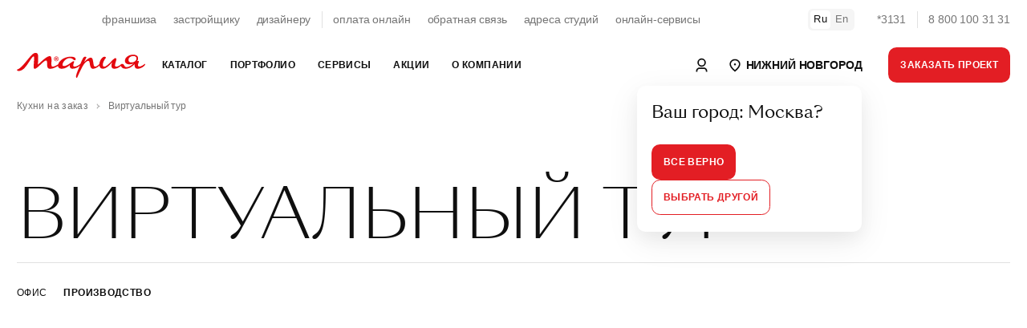

--- FILE ---
content_type: text/html; charset=utf-8
request_url: https://www.google.com/recaptcha/api2/anchor?ar=1&k=6LeO9fUjAAAAAFu20luQTeEmgW3yhaYiglxtBf0c&co=aHR0cHM6Ly9uaXpobml5LW5vdmdvcm9kLm1hcnlhLnJ1OjQ0Mw..&hl=en&v=N67nZn4AqZkNcbeMu4prBgzg&size=normal&anchor-ms=20000&execute-ms=30000&cb=uut5f48erxjx
body_size: 49575
content:
<!DOCTYPE HTML><html dir="ltr" lang="en"><head><meta http-equiv="Content-Type" content="text/html; charset=UTF-8">
<meta http-equiv="X-UA-Compatible" content="IE=edge">
<title>reCAPTCHA</title>
<style type="text/css">
/* cyrillic-ext */
@font-face {
  font-family: 'Roboto';
  font-style: normal;
  font-weight: 400;
  font-stretch: 100%;
  src: url(//fonts.gstatic.com/s/roboto/v48/KFO7CnqEu92Fr1ME7kSn66aGLdTylUAMa3GUBHMdazTgWw.woff2) format('woff2');
  unicode-range: U+0460-052F, U+1C80-1C8A, U+20B4, U+2DE0-2DFF, U+A640-A69F, U+FE2E-FE2F;
}
/* cyrillic */
@font-face {
  font-family: 'Roboto';
  font-style: normal;
  font-weight: 400;
  font-stretch: 100%;
  src: url(//fonts.gstatic.com/s/roboto/v48/KFO7CnqEu92Fr1ME7kSn66aGLdTylUAMa3iUBHMdazTgWw.woff2) format('woff2');
  unicode-range: U+0301, U+0400-045F, U+0490-0491, U+04B0-04B1, U+2116;
}
/* greek-ext */
@font-face {
  font-family: 'Roboto';
  font-style: normal;
  font-weight: 400;
  font-stretch: 100%;
  src: url(//fonts.gstatic.com/s/roboto/v48/KFO7CnqEu92Fr1ME7kSn66aGLdTylUAMa3CUBHMdazTgWw.woff2) format('woff2');
  unicode-range: U+1F00-1FFF;
}
/* greek */
@font-face {
  font-family: 'Roboto';
  font-style: normal;
  font-weight: 400;
  font-stretch: 100%;
  src: url(//fonts.gstatic.com/s/roboto/v48/KFO7CnqEu92Fr1ME7kSn66aGLdTylUAMa3-UBHMdazTgWw.woff2) format('woff2');
  unicode-range: U+0370-0377, U+037A-037F, U+0384-038A, U+038C, U+038E-03A1, U+03A3-03FF;
}
/* math */
@font-face {
  font-family: 'Roboto';
  font-style: normal;
  font-weight: 400;
  font-stretch: 100%;
  src: url(//fonts.gstatic.com/s/roboto/v48/KFO7CnqEu92Fr1ME7kSn66aGLdTylUAMawCUBHMdazTgWw.woff2) format('woff2');
  unicode-range: U+0302-0303, U+0305, U+0307-0308, U+0310, U+0312, U+0315, U+031A, U+0326-0327, U+032C, U+032F-0330, U+0332-0333, U+0338, U+033A, U+0346, U+034D, U+0391-03A1, U+03A3-03A9, U+03B1-03C9, U+03D1, U+03D5-03D6, U+03F0-03F1, U+03F4-03F5, U+2016-2017, U+2034-2038, U+203C, U+2040, U+2043, U+2047, U+2050, U+2057, U+205F, U+2070-2071, U+2074-208E, U+2090-209C, U+20D0-20DC, U+20E1, U+20E5-20EF, U+2100-2112, U+2114-2115, U+2117-2121, U+2123-214F, U+2190, U+2192, U+2194-21AE, U+21B0-21E5, U+21F1-21F2, U+21F4-2211, U+2213-2214, U+2216-22FF, U+2308-230B, U+2310, U+2319, U+231C-2321, U+2336-237A, U+237C, U+2395, U+239B-23B7, U+23D0, U+23DC-23E1, U+2474-2475, U+25AF, U+25B3, U+25B7, U+25BD, U+25C1, U+25CA, U+25CC, U+25FB, U+266D-266F, U+27C0-27FF, U+2900-2AFF, U+2B0E-2B11, U+2B30-2B4C, U+2BFE, U+3030, U+FF5B, U+FF5D, U+1D400-1D7FF, U+1EE00-1EEFF;
}
/* symbols */
@font-face {
  font-family: 'Roboto';
  font-style: normal;
  font-weight: 400;
  font-stretch: 100%;
  src: url(//fonts.gstatic.com/s/roboto/v48/KFO7CnqEu92Fr1ME7kSn66aGLdTylUAMaxKUBHMdazTgWw.woff2) format('woff2');
  unicode-range: U+0001-000C, U+000E-001F, U+007F-009F, U+20DD-20E0, U+20E2-20E4, U+2150-218F, U+2190, U+2192, U+2194-2199, U+21AF, U+21E6-21F0, U+21F3, U+2218-2219, U+2299, U+22C4-22C6, U+2300-243F, U+2440-244A, U+2460-24FF, U+25A0-27BF, U+2800-28FF, U+2921-2922, U+2981, U+29BF, U+29EB, U+2B00-2BFF, U+4DC0-4DFF, U+FFF9-FFFB, U+10140-1018E, U+10190-1019C, U+101A0, U+101D0-101FD, U+102E0-102FB, U+10E60-10E7E, U+1D2C0-1D2D3, U+1D2E0-1D37F, U+1F000-1F0FF, U+1F100-1F1AD, U+1F1E6-1F1FF, U+1F30D-1F30F, U+1F315, U+1F31C, U+1F31E, U+1F320-1F32C, U+1F336, U+1F378, U+1F37D, U+1F382, U+1F393-1F39F, U+1F3A7-1F3A8, U+1F3AC-1F3AF, U+1F3C2, U+1F3C4-1F3C6, U+1F3CA-1F3CE, U+1F3D4-1F3E0, U+1F3ED, U+1F3F1-1F3F3, U+1F3F5-1F3F7, U+1F408, U+1F415, U+1F41F, U+1F426, U+1F43F, U+1F441-1F442, U+1F444, U+1F446-1F449, U+1F44C-1F44E, U+1F453, U+1F46A, U+1F47D, U+1F4A3, U+1F4B0, U+1F4B3, U+1F4B9, U+1F4BB, U+1F4BF, U+1F4C8-1F4CB, U+1F4D6, U+1F4DA, U+1F4DF, U+1F4E3-1F4E6, U+1F4EA-1F4ED, U+1F4F7, U+1F4F9-1F4FB, U+1F4FD-1F4FE, U+1F503, U+1F507-1F50B, U+1F50D, U+1F512-1F513, U+1F53E-1F54A, U+1F54F-1F5FA, U+1F610, U+1F650-1F67F, U+1F687, U+1F68D, U+1F691, U+1F694, U+1F698, U+1F6AD, U+1F6B2, U+1F6B9-1F6BA, U+1F6BC, U+1F6C6-1F6CF, U+1F6D3-1F6D7, U+1F6E0-1F6EA, U+1F6F0-1F6F3, U+1F6F7-1F6FC, U+1F700-1F7FF, U+1F800-1F80B, U+1F810-1F847, U+1F850-1F859, U+1F860-1F887, U+1F890-1F8AD, U+1F8B0-1F8BB, U+1F8C0-1F8C1, U+1F900-1F90B, U+1F93B, U+1F946, U+1F984, U+1F996, U+1F9E9, U+1FA00-1FA6F, U+1FA70-1FA7C, U+1FA80-1FA89, U+1FA8F-1FAC6, U+1FACE-1FADC, U+1FADF-1FAE9, U+1FAF0-1FAF8, U+1FB00-1FBFF;
}
/* vietnamese */
@font-face {
  font-family: 'Roboto';
  font-style: normal;
  font-weight: 400;
  font-stretch: 100%;
  src: url(//fonts.gstatic.com/s/roboto/v48/KFO7CnqEu92Fr1ME7kSn66aGLdTylUAMa3OUBHMdazTgWw.woff2) format('woff2');
  unicode-range: U+0102-0103, U+0110-0111, U+0128-0129, U+0168-0169, U+01A0-01A1, U+01AF-01B0, U+0300-0301, U+0303-0304, U+0308-0309, U+0323, U+0329, U+1EA0-1EF9, U+20AB;
}
/* latin-ext */
@font-face {
  font-family: 'Roboto';
  font-style: normal;
  font-weight: 400;
  font-stretch: 100%;
  src: url(//fonts.gstatic.com/s/roboto/v48/KFO7CnqEu92Fr1ME7kSn66aGLdTylUAMa3KUBHMdazTgWw.woff2) format('woff2');
  unicode-range: U+0100-02BA, U+02BD-02C5, U+02C7-02CC, U+02CE-02D7, U+02DD-02FF, U+0304, U+0308, U+0329, U+1D00-1DBF, U+1E00-1E9F, U+1EF2-1EFF, U+2020, U+20A0-20AB, U+20AD-20C0, U+2113, U+2C60-2C7F, U+A720-A7FF;
}
/* latin */
@font-face {
  font-family: 'Roboto';
  font-style: normal;
  font-weight: 400;
  font-stretch: 100%;
  src: url(//fonts.gstatic.com/s/roboto/v48/KFO7CnqEu92Fr1ME7kSn66aGLdTylUAMa3yUBHMdazQ.woff2) format('woff2');
  unicode-range: U+0000-00FF, U+0131, U+0152-0153, U+02BB-02BC, U+02C6, U+02DA, U+02DC, U+0304, U+0308, U+0329, U+2000-206F, U+20AC, U+2122, U+2191, U+2193, U+2212, U+2215, U+FEFF, U+FFFD;
}
/* cyrillic-ext */
@font-face {
  font-family: 'Roboto';
  font-style: normal;
  font-weight: 500;
  font-stretch: 100%;
  src: url(//fonts.gstatic.com/s/roboto/v48/KFO7CnqEu92Fr1ME7kSn66aGLdTylUAMa3GUBHMdazTgWw.woff2) format('woff2');
  unicode-range: U+0460-052F, U+1C80-1C8A, U+20B4, U+2DE0-2DFF, U+A640-A69F, U+FE2E-FE2F;
}
/* cyrillic */
@font-face {
  font-family: 'Roboto';
  font-style: normal;
  font-weight: 500;
  font-stretch: 100%;
  src: url(//fonts.gstatic.com/s/roboto/v48/KFO7CnqEu92Fr1ME7kSn66aGLdTylUAMa3iUBHMdazTgWw.woff2) format('woff2');
  unicode-range: U+0301, U+0400-045F, U+0490-0491, U+04B0-04B1, U+2116;
}
/* greek-ext */
@font-face {
  font-family: 'Roboto';
  font-style: normal;
  font-weight: 500;
  font-stretch: 100%;
  src: url(//fonts.gstatic.com/s/roboto/v48/KFO7CnqEu92Fr1ME7kSn66aGLdTylUAMa3CUBHMdazTgWw.woff2) format('woff2');
  unicode-range: U+1F00-1FFF;
}
/* greek */
@font-face {
  font-family: 'Roboto';
  font-style: normal;
  font-weight: 500;
  font-stretch: 100%;
  src: url(//fonts.gstatic.com/s/roboto/v48/KFO7CnqEu92Fr1ME7kSn66aGLdTylUAMa3-UBHMdazTgWw.woff2) format('woff2');
  unicode-range: U+0370-0377, U+037A-037F, U+0384-038A, U+038C, U+038E-03A1, U+03A3-03FF;
}
/* math */
@font-face {
  font-family: 'Roboto';
  font-style: normal;
  font-weight: 500;
  font-stretch: 100%;
  src: url(//fonts.gstatic.com/s/roboto/v48/KFO7CnqEu92Fr1ME7kSn66aGLdTylUAMawCUBHMdazTgWw.woff2) format('woff2');
  unicode-range: U+0302-0303, U+0305, U+0307-0308, U+0310, U+0312, U+0315, U+031A, U+0326-0327, U+032C, U+032F-0330, U+0332-0333, U+0338, U+033A, U+0346, U+034D, U+0391-03A1, U+03A3-03A9, U+03B1-03C9, U+03D1, U+03D5-03D6, U+03F0-03F1, U+03F4-03F5, U+2016-2017, U+2034-2038, U+203C, U+2040, U+2043, U+2047, U+2050, U+2057, U+205F, U+2070-2071, U+2074-208E, U+2090-209C, U+20D0-20DC, U+20E1, U+20E5-20EF, U+2100-2112, U+2114-2115, U+2117-2121, U+2123-214F, U+2190, U+2192, U+2194-21AE, U+21B0-21E5, U+21F1-21F2, U+21F4-2211, U+2213-2214, U+2216-22FF, U+2308-230B, U+2310, U+2319, U+231C-2321, U+2336-237A, U+237C, U+2395, U+239B-23B7, U+23D0, U+23DC-23E1, U+2474-2475, U+25AF, U+25B3, U+25B7, U+25BD, U+25C1, U+25CA, U+25CC, U+25FB, U+266D-266F, U+27C0-27FF, U+2900-2AFF, U+2B0E-2B11, U+2B30-2B4C, U+2BFE, U+3030, U+FF5B, U+FF5D, U+1D400-1D7FF, U+1EE00-1EEFF;
}
/* symbols */
@font-face {
  font-family: 'Roboto';
  font-style: normal;
  font-weight: 500;
  font-stretch: 100%;
  src: url(//fonts.gstatic.com/s/roboto/v48/KFO7CnqEu92Fr1ME7kSn66aGLdTylUAMaxKUBHMdazTgWw.woff2) format('woff2');
  unicode-range: U+0001-000C, U+000E-001F, U+007F-009F, U+20DD-20E0, U+20E2-20E4, U+2150-218F, U+2190, U+2192, U+2194-2199, U+21AF, U+21E6-21F0, U+21F3, U+2218-2219, U+2299, U+22C4-22C6, U+2300-243F, U+2440-244A, U+2460-24FF, U+25A0-27BF, U+2800-28FF, U+2921-2922, U+2981, U+29BF, U+29EB, U+2B00-2BFF, U+4DC0-4DFF, U+FFF9-FFFB, U+10140-1018E, U+10190-1019C, U+101A0, U+101D0-101FD, U+102E0-102FB, U+10E60-10E7E, U+1D2C0-1D2D3, U+1D2E0-1D37F, U+1F000-1F0FF, U+1F100-1F1AD, U+1F1E6-1F1FF, U+1F30D-1F30F, U+1F315, U+1F31C, U+1F31E, U+1F320-1F32C, U+1F336, U+1F378, U+1F37D, U+1F382, U+1F393-1F39F, U+1F3A7-1F3A8, U+1F3AC-1F3AF, U+1F3C2, U+1F3C4-1F3C6, U+1F3CA-1F3CE, U+1F3D4-1F3E0, U+1F3ED, U+1F3F1-1F3F3, U+1F3F5-1F3F7, U+1F408, U+1F415, U+1F41F, U+1F426, U+1F43F, U+1F441-1F442, U+1F444, U+1F446-1F449, U+1F44C-1F44E, U+1F453, U+1F46A, U+1F47D, U+1F4A3, U+1F4B0, U+1F4B3, U+1F4B9, U+1F4BB, U+1F4BF, U+1F4C8-1F4CB, U+1F4D6, U+1F4DA, U+1F4DF, U+1F4E3-1F4E6, U+1F4EA-1F4ED, U+1F4F7, U+1F4F9-1F4FB, U+1F4FD-1F4FE, U+1F503, U+1F507-1F50B, U+1F50D, U+1F512-1F513, U+1F53E-1F54A, U+1F54F-1F5FA, U+1F610, U+1F650-1F67F, U+1F687, U+1F68D, U+1F691, U+1F694, U+1F698, U+1F6AD, U+1F6B2, U+1F6B9-1F6BA, U+1F6BC, U+1F6C6-1F6CF, U+1F6D3-1F6D7, U+1F6E0-1F6EA, U+1F6F0-1F6F3, U+1F6F7-1F6FC, U+1F700-1F7FF, U+1F800-1F80B, U+1F810-1F847, U+1F850-1F859, U+1F860-1F887, U+1F890-1F8AD, U+1F8B0-1F8BB, U+1F8C0-1F8C1, U+1F900-1F90B, U+1F93B, U+1F946, U+1F984, U+1F996, U+1F9E9, U+1FA00-1FA6F, U+1FA70-1FA7C, U+1FA80-1FA89, U+1FA8F-1FAC6, U+1FACE-1FADC, U+1FADF-1FAE9, U+1FAF0-1FAF8, U+1FB00-1FBFF;
}
/* vietnamese */
@font-face {
  font-family: 'Roboto';
  font-style: normal;
  font-weight: 500;
  font-stretch: 100%;
  src: url(//fonts.gstatic.com/s/roboto/v48/KFO7CnqEu92Fr1ME7kSn66aGLdTylUAMa3OUBHMdazTgWw.woff2) format('woff2');
  unicode-range: U+0102-0103, U+0110-0111, U+0128-0129, U+0168-0169, U+01A0-01A1, U+01AF-01B0, U+0300-0301, U+0303-0304, U+0308-0309, U+0323, U+0329, U+1EA0-1EF9, U+20AB;
}
/* latin-ext */
@font-face {
  font-family: 'Roboto';
  font-style: normal;
  font-weight: 500;
  font-stretch: 100%;
  src: url(//fonts.gstatic.com/s/roboto/v48/KFO7CnqEu92Fr1ME7kSn66aGLdTylUAMa3KUBHMdazTgWw.woff2) format('woff2');
  unicode-range: U+0100-02BA, U+02BD-02C5, U+02C7-02CC, U+02CE-02D7, U+02DD-02FF, U+0304, U+0308, U+0329, U+1D00-1DBF, U+1E00-1E9F, U+1EF2-1EFF, U+2020, U+20A0-20AB, U+20AD-20C0, U+2113, U+2C60-2C7F, U+A720-A7FF;
}
/* latin */
@font-face {
  font-family: 'Roboto';
  font-style: normal;
  font-weight: 500;
  font-stretch: 100%;
  src: url(//fonts.gstatic.com/s/roboto/v48/KFO7CnqEu92Fr1ME7kSn66aGLdTylUAMa3yUBHMdazQ.woff2) format('woff2');
  unicode-range: U+0000-00FF, U+0131, U+0152-0153, U+02BB-02BC, U+02C6, U+02DA, U+02DC, U+0304, U+0308, U+0329, U+2000-206F, U+20AC, U+2122, U+2191, U+2193, U+2212, U+2215, U+FEFF, U+FFFD;
}
/* cyrillic-ext */
@font-face {
  font-family: 'Roboto';
  font-style: normal;
  font-weight: 900;
  font-stretch: 100%;
  src: url(//fonts.gstatic.com/s/roboto/v48/KFO7CnqEu92Fr1ME7kSn66aGLdTylUAMa3GUBHMdazTgWw.woff2) format('woff2');
  unicode-range: U+0460-052F, U+1C80-1C8A, U+20B4, U+2DE0-2DFF, U+A640-A69F, U+FE2E-FE2F;
}
/* cyrillic */
@font-face {
  font-family: 'Roboto';
  font-style: normal;
  font-weight: 900;
  font-stretch: 100%;
  src: url(//fonts.gstatic.com/s/roboto/v48/KFO7CnqEu92Fr1ME7kSn66aGLdTylUAMa3iUBHMdazTgWw.woff2) format('woff2');
  unicode-range: U+0301, U+0400-045F, U+0490-0491, U+04B0-04B1, U+2116;
}
/* greek-ext */
@font-face {
  font-family: 'Roboto';
  font-style: normal;
  font-weight: 900;
  font-stretch: 100%;
  src: url(//fonts.gstatic.com/s/roboto/v48/KFO7CnqEu92Fr1ME7kSn66aGLdTylUAMa3CUBHMdazTgWw.woff2) format('woff2');
  unicode-range: U+1F00-1FFF;
}
/* greek */
@font-face {
  font-family: 'Roboto';
  font-style: normal;
  font-weight: 900;
  font-stretch: 100%;
  src: url(//fonts.gstatic.com/s/roboto/v48/KFO7CnqEu92Fr1ME7kSn66aGLdTylUAMa3-UBHMdazTgWw.woff2) format('woff2');
  unicode-range: U+0370-0377, U+037A-037F, U+0384-038A, U+038C, U+038E-03A1, U+03A3-03FF;
}
/* math */
@font-face {
  font-family: 'Roboto';
  font-style: normal;
  font-weight: 900;
  font-stretch: 100%;
  src: url(//fonts.gstatic.com/s/roboto/v48/KFO7CnqEu92Fr1ME7kSn66aGLdTylUAMawCUBHMdazTgWw.woff2) format('woff2');
  unicode-range: U+0302-0303, U+0305, U+0307-0308, U+0310, U+0312, U+0315, U+031A, U+0326-0327, U+032C, U+032F-0330, U+0332-0333, U+0338, U+033A, U+0346, U+034D, U+0391-03A1, U+03A3-03A9, U+03B1-03C9, U+03D1, U+03D5-03D6, U+03F0-03F1, U+03F4-03F5, U+2016-2017, U+2034-2038, U+203C, U+2040, U+2043, U+2047, U+2050, U+2057, U+205F, U+2070-2071, U+2074-208E, U+2090-209C, U+20D0-20DC, U+20E1, U+20E5-20EF, U+2100-2112, U+2114-2115, U+2117-2121, U+2123-214F, U+2190, U+2192, U+2194-21AE, U+21B0-21E5, U+21F1-21F2, U+21F4-2211, U+2213-2214, U+2216-22FF, U+2308-230B, U+2310, U+2319, U+231C-2321, U+2336-237A, U+237C, U+2395, U+239B-23B7, U+23D0, U+23DC-23E1, U+2474-2475, U+25AF, U+25B3, U+25B7, U+25BD, U+25C1, U+25CA, U+25CC, U+25FB, U+266D-266F, U+27C0-27FF, U+2900-2AFF, U+2B0E-2B11, U+2B30-2B4C, U+2BFE, U+3030, U+FF5B, U+FF5D, U+1D400-1D7FF, U+1EE00-1EEFF;
}
/* symbols */
@font-face {
  font-family: 'Roboto';
  font-style: normal;
  font-weight: 900;
  font-stretch: 100%;
  src: url(//fonts.gstatic.com/s/roboto/v48/KFO7CnqEu92Fr1ME7kSn66aGLdTylUAMaxKUBHMdazTgWw.woff2) format('woff2');
  unicode-range: U+0001-000C, U+000E-001F, U+007F-009F, U+20DD-20E0, U+20E2-20E4, U+2150-218F, U+2190, U+2192, U+2194-2199, U+21AF, U+21E6-21F0, U+21F3, U+2218-2219, U+2299, U+22C4-22C6, U+2300-243F, U+2440-244A, U+2460-24FF, U+25A0-27BF, U+2800-28FF, U+2921-2922, U+2981, U+29BF, U+29EB, U+2B00-2BFF, U+4DC0-4DFF, U+FFF9-FFFB, U+10140-1018E, U+10190-1019C, U+101A0, U+101D0-101FD, U+102E0-102FB, U+10E60-10E7E, U+1D2C0-1D2D3, U+1D2E0-1D37F, U+1F000-1F0FF, U+1F100-1F1AD, U+1F1E6-1F1FF, U+1F30D-1F30F, U+1F315, U+1F31C, U+1F31E, U+1F320-1F32C, U+1F336, U+1F378, U+1F37D, U+1F382, U+1F393-1F39F, U+1F3A7-1F3A8, U+1F3AC-1F3AF, U+1F3C2, U+1F3C4-1F3C6, U+1F3CA-1F3CE, U+1F3D4-1F3E0, U+1F3ED, U+1F3F1-1F3F3, U+1F3F5-1F3F7, U+1F408, U+1F415, U+1F41F, U+1F426, U+1F43F, U+1F441-1F442, U+1F444, U+1F446-1F449, U+1F44C-1F44E, U+1F453, U+1F46A, U+1F47D, U+1F4A3, U+1F4B0, U+1F4B3, U+1F4B9, U+1F4BB, U+1F4BF, U+1F4C8-1F4CB, U+1F4D6, U+1F4DA, U+1F4DF, U+1F4E3-1F4E6, U+1F4EA-1F4ED, U+1F4F7, U+1F4F9-1F4FB, U+1F4FD-1F4FE, U+1F503, U+1F507-1F50B, U+1F50D, U+1F512-1F513, U+1F53E-1F54A, U+1F54F-1F5FA, U+1F610, U+1F650-1F67F, U+1F687, U+1F68D, U+1F691, U+1F694, U+1F698, U+1F6AD, U+1F6B2, U+1F6B9-1F6BA, U+1F6BC, U+1F6C6-1F6CF, U+1F6D3-1F6D7, U+1F6E0-1F6EA, U+1F6F0-1F6F3, U+1F6F7-1F6FC, U+1F700-1F7FF, U+1F800-1F80B, U+1F810-1F847, U+1F850-1F859, U+1F860-1F887, U+1F890-1F8AD, U+1F8B0-1F8BB, U+1F8C0-1F8C1, U+1F900-1F90B, U+1F93B, U+1F946, U+1F984, U+1F996, U+1F9E9, U+1FA00-1FA6F, U+1FA70-1FA7C, U+1FA80-1FA89, U+1FA8F-1FAC6, U+1FACE-1FADC, U+1FADF-1FAE9, U+1FAF0-1FAF8, U+1FB00-1FBFF;
}
/* vietnamese */
@font-face {
  font-family: 'Roboto';
  font-style: normal;
  font-weight: 900;
  font-stretch: 100%;
  src: url(//fonts.gstatic.com/s/roboto/v48/KFO7CnqEu92Fr1ME7kSn66aGLdTylUAMa3OUBHMdazTgWw.woff2) format('woff2');
  unicode-range: U+0102-0103, U+0110-0111, U+0128-0129, U+0168-0169, U+01A0-01A1, U+01AF-01B0, U+0300-0301, U+0303-0304, U+0308-0309, U+0323, U+0329, U+1EA0-1EF9, U+20AB;
}
/* latin-ext */
@font-face {
  font-family: 'Roboto';
  font-style: normal;
  font-weight: 900;
  font-stretch: 100%;
  src: url(//fonts.gstatic.com/s/roboto/v48/KFO7CnqEu92Fr1ME7kSn66aGLdTylUAMa3KUBHMdazTgWw.woff2) format('woff2');
  unicode-range: U+0100-02BA, U+02BD-02C5, U+02C7-02CC, U+02CE-02D7, U+02DD-02FF, U+0304, U+0308, U+0329, U+1D00-1DBF, U+1E00-1E9F, U+1EF2-1EFF, U+2020, U+20A0-20AB, U+20AD-20C0, U+2113, U+2C60-2C7F, U+A720-A7FF;
}
/* latin */
@font-face {
  font-family: 'Roboto';
  font-style: normal;
  font-weight: 900;
  font-stretch: 100%;
  src: url(//fonts.gstatic.com/s/roboto/v48/KFO7CnqEu92Fr1ME7kSn66aGLdTylUAMa3yUBHMdazQ.woff2) format('woff2');
  unicode-range: U+0000-00FF, U+0131, U+0152-0153, U+02BB-02BC, U+02C6, U+02DA, U+02DC, U+0304, U+0308, U+0329, U+2000-206F, U+20AC, U+2122, U+2191, U+2193, U+2212, U+2215, U+FEFF, U+FFFD;
}

</style>
<link rel="stylesheet" type="text/css" href="https://www.gstatic.com/recaptcha/releases/N67nZn4AqZkNcbeMu4prBgzg/styles__ltr.css">
<script nonce="8Ulga_isB5OidF8Gg-KCxw" type="text/javascript">window['__recaptcha_api'] = 'https://www.google.com/recaptcha/api2/';</script>
<script type="text/javascript" src="https://www.gstatic.com/recaptcha/releases/N67nZn4AqZkNcbeMu4prBgzg/recaptcha__en.js" nonce="8Ulga_isB5OidF8Gg-KCxw">
      
    </script></head>
<body><div id="rc-anchor-alert" class="rc-anchor-alert"></div>
<input type="hidden" id="recaptcha-token" value="[base64]">
<script type="text/javascript" nonce="8Ulga_isB5OidF8Gg-KCxw">
      recaptcha.anchor.Main.init("[\x22ainput\x22,[\x22bgdata\x22,\x22\x22,\[base64]/[base64]/[base64]/[base64]/[base64]/[base64]/KGcoTywyNTMsTy5PKSxVRyhPLEMpKTpnKE8sMjUzLEMpLE8pKSxsKSksTykpfSxieT1mdW5jdGlvbihDLE8sdSxsKXtmb3IobD0odT1SKEMpLDApO08+MDtPLS0pbD1sPDw4fFooQyk7ZyhDLHUsbCl9LFVHPWZ1bmN0aW9uKEMsTyl7Qy5pLmxlbmd0aD4xMDQ/[base64]/[base64]/[base64]/[base64]/[base64]/[base64]/[base64]\\u003d\x22,\[base64]\\u003d\\u003d\x22,\x22w7orw6EhesKUw406MErDrCNBwpYHw7rCtMOYJRsPUsOVHy/DtWzCnTpeFTs/wo5nworCowbDvCDDmGBtwofCj1nDg2Jjwr8VwpPCnwPDjMK0w6E5FEY/C8KCw5/ClMOyw7bDhsO7wqXCpm8ddMO6w6pCw6fDscK6HnFiwq3Drl49a8KGw6zCp8OIAsOVwrA9FsODEsKnTmlDw4QhKMOsw5TDvSPCusOAeyoTYA0Lw6/Cky59wrLDvy5sQ8K0wolUVsOFw7fDsknDm8OUwpHDqlxYAjbDp8KANUHDhVFJOTfDj8O4wpPDj8OhwofCuD3CocKaNhHCgcKrwooaw5PDkn5nw78qAcKrRMKHwqzDrsKRUl1rw5bDmRYcUyxibcK+w5RTY8O/wofCmVrDihVsecO/MgfCscOSwpTDtsK/woDDt1tUdywyTQNDBsK2w4dZXHDDssKkHcKJXgDCkx7CnwDCl8Oww47CnjfDu8Kowr3CsMOuL8OJI8OkDmXCt24yR8Kmw4DDtcK8woHDiMK+w69twq1Vw47DlcKxS8KEwo/Ck0bCjsKYd2rDt8OkwrIuKB7CrMKCPMOrD8Khw4fCv8KvUy/Cv17ChMKBw4krwpxpw4t0W1U7LCdYwoTCnBbDnhtqcQ5Qw4QOfxAtIMOJJ3Nuw7g0HiwswrYhRcKPbsKKRCvDlm/Dr8K3w73DuUzCr8OzMxk4A2nCnMKDw67DosKracOXL8Oaw77Ct0vDqMKaHEXCqcKIH8O9wpjDnMONTA3CoDXDs17DpsOCUcORQsOPVcOiwok1G8OWwqHCncO/ZQPCjCAYwqnCjF8awrZEw53Dk8KOw7IlFMOowoHDlUPDmn7DlMKrBltzQ8ONw4LDu8KlPXVHw7fCjcKNwpVaIcOgw6fDhkZMw7zDvxkqwrnDrCQmwr1tHcKmwrwEw5d1WMODT3jCqxJDZ8KVwrzCn8OQw7jCmcOBw7VuajHCnMOfwr/CjStEXcOIw7ZudcOHw4ZFf8OZw4LDlDliw51hwrfCvT9JScOYwq3Do8ODB8KJwpLDrcKObsO6wpzCiTFdU38cXgrCn8Orw6dcCMOkASJuw7LDv2zDrQ7Dt2QHd8KXw7c3QMK8wqgZw7PDpsOUDXzDr8KaQ3vCtlHCkcOfB8O/[base64]/[base64]/fsKnwoFdTnTCq8KPwpfCksKgRMOzUsKuw5PCuMKBwp3Dox/Cs8O/[base64]/wqJcE3LCnjTDm8Oewo0qwpvCnMKVwqvDsyTCohpnwqofV8OFw7RRw5XDscOpLMKmw6XClj0cwqs8DsKuwrYIalRLw63CoMKlPsOFw4Y4bibCv8OKcsK7w4rChMONw6lzLsOnwqPCssKAUcK6GCjCv8Oxwo/CggXDi0TCkMKAw7nDpsOgWMOcwpvClMOQbkvCtWfDsXfDgMO0wp0dwqnDkC46w4lQwqsPPMKDwpzDtB7DmsKLIcKsMzscMMKTAU/CtsOSEzdLJsKaIsKXw55dwo3CszR7OsO3wpMpTxnDqcO8w7/DsMKDw6dmw6rChx8vWcKtwo51R2XCqcK0XMK2w6DDqcO/e8KUMsK/wrMXVmguw4rDiRA3F8O6w6DCj3xHWMK4w69KwoZYXRcAwrkvYWY8wrNOwo06VQczwpHDoMO6w4E2wrpnJALDtsOAIhLCgcOVGsOcwpvCggAOW8KrwoxswoNQw6h6wosYbk/[base64]/Dp8K0wrbChcO2J8Kaw43Dp8Omw6t9w7LCq8O4w68kwqDCnsOLw4XDsjdrw4XCqB/DrMKeEm3ClDrDqTnCohxiJMKdM3HDsThTw61Dw6lGwqbDmU8owoRzwovDisKhw5ZtwrvDh8KPQClQL8KAZ8OlM8KqwqPCs3/ClRHChQA9wrnCiEzDsHA/Z8Kjw4XCl8Kpw4rCmMOTw6jCi8OJRsKQwoPDs37DlCvDrsOcRMKFJ8KuDSpTw5TDoUXDl8KFOMONYsK7PQMWbsO7bMOWUCLDuC9dS8KWw7TDtsO8w7nCvUgCw6UYw5Mvw4JFwrrCijrDvAUPw5PDtxbCpsOoZlYDwp5Xw4g1w7YUQsK/wpoPM8KNwqjCuMKXUsKHcw5fwrPCnMK1OEEuCnvDu8Oow6jCgnvDuz7CgsODJybCjcKQw77Dtw5HVcOMwrN+fmszI8O9w5vDu0/DnShMw5dmesK8ESBJwqbDlMOpZUM9ezLDoMK/KVjCpnHCgMKXOcOyY0kBwoNaRsKKwovCtxFufMOgG8KKbVLCo8Ocw4lEw7fDnyTDrMKuwrNEbQQ/wpDDjcKaw7cyw6Z5ZsOEbgZvwoLDmcOOPUHDuzPCuABfZcOmw7BhO8OfcH0mw5PDowxGdMKyW8OkwoXDmsKMNcKOwqvDomrDvMOGFE0YdzEVd2DDkR/Dh8KKOMKzC8OvRGLDrz8bUjkTIMO3w4wzw5rDrgAjLHRBSMOEwo5wGEJbQTBqw6pXwpUednRfF8KQw657wpgYfVZJDAx+LyvCs8OXKF4OwrTCtcKoKsKFVH/DjxjDsBMSUDHCuMKyQcK1dsO+wqfDnh/ClE5ew7TDtCXCt8KkwqIgE8O6w6BCwoEVwrHDqMO5w4fDlsKaH8OBbhMpO8KkOmYrRcK3w5jDviLCm8KRwpHDjMOFMBbCnTwdbsOpECPCucOvY8OTbmbDp8ObccOzWsOZwq3Cu1gbw4wMw4bDn8O4wrQuYBTCgcKsw4IsRUt9woZYA8O1YiTDtsOpYHdNw6jCvlo/JMOjXTTDi8KNw7TDihjCoBbDs8OOw67CrhEqfcKGA27CvEHDssKJwoxawpnDpcOewrYvNF/[base64]/DulxVwr7Cv8OoEz7CicOjw4pBwr7DrhYrw44twrVcw4RrwoHDqMOOfMOQwqU6wpdRIMKkIsO3CyPCn2jCncO7YsO3LcOtwpFuwq5KEcK0wqQswq53wo8zOMK/wqzCsMO0Vwgaw504w7/[base64]/BcK8w442GGPCrkXDnMOiBcKMEC3DoGUoAQh9wpUOw6vDoMKTw71xccKLwq9xw7/CmRIPwqvDlzHDn8OxHANZwoFWEExnw6rCikPDscKnJMOVfAMnZsO/wp7CnSDCucK/csKzwobCgnHDm1AzDMKsFG/Ch8KowoQQwq/[base64]/DEhvQiAvKA7CnMOawox9w5zCj8KdwoQ1OBQuCmo0ZsO2VsOEwpl8eMKBw78xw6xYwrrDjy7Dm0nDkMKoYT4Hw4/[base64]/ClHrChsK0C0FPw5Jvw4TDvxbDqsOCwoDCk8KhwobCvcKzwrFsNsK2Ang8woIfWidnw75hw6jChsOHw65oLMK4W8O1OcKwSWfCilfDkTM/[base64]/Z8OVfcO5w6TDq8OUVD3ChsO8YztDUmNfw7PCgmrDolnDp38NQsKGYwTCuWtMRcKBNsOGAMOpw6/DkcKeLG4kw5XCgcOQwpMtcRRdcETCpxhtw5LCrMKPR3zCondnKRXCv3zDpMKEMyxBOW7Dumtew54Gwo7Cp8OpwrfDuSfDkMKQHcKkw6PCs0B8wqnCuE/Cunx8fArDt1dNw7BEMMOnwr41w64lw68Tw50cw60MPsO5w7gYw7LDgjx5NwPCk8KwacOTD8Otw4gRF8OlQRTDvGhpwqzDjWjDo0A5wosUw6QLIDg2Dl7DozXDgsOdEMOrdSLDiMK/w6ZGBx12w7PCvcKBRjrDnxl9w6/DssKWwpPDk8KNbMKlRm5faQlxwpIvwqBKw5Zrw4zCjXHDoEvDllR0w5vDr2p7w516PHplw5PCrCPDuMKjBWxNDUjCk0XClsKqK3bCqcOxw4YVDBwawoJBVMK3GsKswrBRw44PSsOvScKmwo5Qwr/Cg0rCh8OkwqIwUsO1w5J1eSvChVdaaMOza8KHOMKBdMOsS2fCs3vDmmrCkD7DtRbDhcKwwqhwwrBJwpHCqsKHw7zCk0xCw4wMIMK9wp/CkMKRwqrCgA4VUcKbRMKSw541Ly/DnMOewoQzDcKIdMOLB03DlsKHw5xmMGx4Qz7DmXjCu8KyfB7CpwVIwpbDlzPDiRPClMKsSF/[base64]/DocOIw4rDn0RSaBrDtV4cwp/Ci2XDhDAuwp4DPsO8wrTDrcOBw47CrsOBBWbDsCk+w7nDgMOiKsOww5JNw7rDm2HCmSHDmgHCjnRta8O5cCvDhzdvw7bDjFAMwqomw6cKP2PDsMO7AsK7ccORT8KTTMKoc8OQeB9TOsKuf8OrC2d9w6/[base64]/a8KEw7/DpcKoFS/Dt8O5woTClMOhOWzCvsKQw7zCm0/DjDnDsMO8R0YcRsKSw7hrw5TDqW3CgcODD8OxaB7DvmjDtsKmIsOyC0gQw78ac8OLwosGBcOhJQUAwoTCn8OpwpRdw6wYSnzDrH0twrnDnMK9wp/DvcOHwo0CBiHClsOZJzQpwoDDi8K8IT5LJMOGwoHDnUnDncKfB3EowonDocK8HcKxEFXCqMOuwrzDh8KBw43CuGZbwqIlfBQCwph4TnBpFUfDhsK2eHvDtxTCoG/DhMKYWxbCucO6bhvClGzCh3xbJsKTwpLCtW/Dm20MH2bDgH/DqMKkwp9pBUQuVcOKUsKnwq3CtsOvBVzDhAbDs8O1M8OEw4vDo8OEW0DDliPCnQ1Dw7/CsMO2O8Ktdm8/IELClcKFZ8OsO8KKUG7DsMKJdcKDQWHCqjjCtsK5DsKewqN2wojDiMKJw6TDtSExP3bDk1Q3wrLDqsKnY8KiwqzDhxbCvcKMwpbDtcKgAWLCqsONBGExw5cRKFPCocOTw6/DtcKIL0FVwr8Ww4fDjU8Mw4wzekzCuiN9w6HDrFDDmwbDrsKmRh/DrMORwqDDsMK+w5AzZwgCw7UYH8OgMMKHB0zDp8Kfw63CmcOMBsOmwoN8DcOawovCicK0w5RWVsKSAMK+QijCnMOJwqR/wrRcwoDDsVzCp8OZw4vCjyPDp8KFwq3DkcKzE8KmR3tMw5HCv00+eMKEw4zDusKLw6XDscKlU8KywoLDqMKeOMK4wobCsMK3w6DDtGwGFWsPw67ClCbCuXoAw6s1NRF/[base64]/Cr8Kbw7vDlm95FsKHRSDCgEXDlQzDiSbDrhHDkMKbw7bDmxRUwo8UAMOmwpzCiFXCrMOeXMODw7zDuQohSn3DlsOHwpfDllEGEnzDtsOefcKawq5Ew5/Dh8OwAGvCjT3DjSPClsOvwp7Ds0I0WMOCPMOGOcK3wrZZwp3Cg0HDg8Omw44qHcOzOcKAasKKecK9w7hHw5B0wr1zfMOiwqfDuMKEw7dMwozDmcKjw6Rdwr07wrwBw6LDp1Nuw6Ivw7/DssKzwqHCuDzCjWfCuBLDsx3DtcOGwqnDt8KUwphiPis2LXR2UFbCqgDCs8O0wqnCqMKmScKvwq5ODTrCuHMAcSnDvlYSaMO7AsKuJDTCpHrDsBHCuHfDhjzCncOfECcrw7DDq8O3Lm/[base64]/DrW7Cq8O5dcKxH8Ohw5rDp8KgJ8KLw4ZIwqTDviXCk8KAejAgIBMawr48LhMww6lbwqJ7E8OYNsORwpdnTRPCgwPDllDCuMODw4BLehR1wo/Dq8KfPMKmHsKKw4nCusK7Tm16AwDChivCpMKRRcOaQMKRB3TCv8O4QsKqXcOaOsObw7zCkD3Dm2QeW8ONwqrCjTvCti8MwovDk8Onw6/ChsKMKUfCusKxwqE9w6zCjsOQw5/Drk7DkMKZw6zDlx3Cq8Kzw5TDs2jDn8KObBTCscKPwo/DtmDDvQrDt1suw6l5C8ODfsOrwovCtxnCjcK0w4FxRsO+wp7Dq8KKHGYqw5nDjCzCrMO1w7tdwrtED8KlNcO/GcKVengDw5VBV8K9wqPCsTPClxRFw4DDs8K5O8Oaw5kGfcK/QBAAwpRJwr4dccKHJsKxe8OjWm97wrLCtcOsPRM+SXtvNEp0UG7Dk10CA8OdTcOuwqDDvcKDPBFuWMOGJCMhfsKOw6TDshR7woxZWQfCslNSfXHDmsOxwpnDo8KjXi/CgXUDGBjCnnDDjsKGOkjCnkgiwqjCgcKRw6TDmxPDmWEVw4PCosOZwqAgw4PCm8ObUcO7CsKLwp/CoMKdJAsyDlnCvMO6IcOJwqgFPcKiCGfDp8OzJMOyLhrDqHLCgcO0w5LCs0LCrMO3JMOSw7vCqTw0BRPCiTM0wrvCosKeacOiTsKNWsKWw43DonfCq8OAwrzClsK7ZTBXwpDCvsKRwpvCqCtzQMO+w4rDoiR9woHCvMOaw7jDpsO2w7TDo8ONDsONwrPCp0/DkUvDoDE2w5FvwqjCpGUuwpzDg8KSw67DqB4THjIkG8O7VMKidsOMVMOMRgpUwoFKw7sVwqVJEn3Drgt3HcKIMMKdw4gpwojDuMK1O23CuEgSw7AZwpvCuHRSwps/wpAaKU/Dv1l9A01pw5TDvcOjTsKyLXXCr8OCwr5Nw4LDhcOgCcKMwq5ew5IPPUowwo5JUHjCujTCngvDkXzCrhHChkpAwqXCv2LDvcOXw5rDoT/Ck8OfMVpRwqxRw4MIw47DhMKxdRVQwpAZwqdefMKwBcO3QcOPYHRNcsK/KSnDt8OOW8KNUC4CwrPDuMO3wpjDn8O5HDggw7Ieaz7CsUnDm8OzI8KYwqvCnxvDvsOWw6daw64NwoRqw6dMw4jCoiR7w6UySj5mwrLDr8K/w5vCncKtwp/Dk8Kow7U1ZGQJYcKFw78XRVVaBz5XGQfDl8KEwqc0JsKWw4ccR8KaBErCtjrDscKmw6bDv3ZWwrzCpEtHR8KRw5fCkQI7B8O+Jy/DmsKOwq7DosO9OMKKWcOFwpHDihLCsRY/[base64]/[base64]/DrsOow77Cq1fCpcKow4PCi3fDmcOrXcOjw5LCjsOPShUkwqDDgcOOQmjDv2B6w53CogwgwowgKmvDlgR+w7s+SB/CvjnDiWPCi3VpJXkwJsOkw7V+H8KOHw7DuMOPw5fDjcOKWMK2ScKGwqXChwrDosOdZ0QGw6fDlw7DmcKODsO2NcOTw6DDhMKbEcOQw4nCjsO8ScOnw6bCtMOUwqjCkMO1ewJow5rDoiLDkMK7w55wM8Kuwol0J8O1RcO7MS/[base64]/CnSLCtMOrwrYiw7N8wrQYwrfDvsKFwpLCoDZ5w6kAeG/Dl8O2wqV7UyM0REc6Qn3DoMOXSzYcWCEKQcKCFcO4MMOobgHCisK+F0rDpcOSFsOZw5/[base64]/CoTjDl8OAwr81FiDCk2/CmcOgwqtwFXlXwog7b0HCpxDCk8K9UCQYwoHDrg0AMVEdb0wXbSnDgSNIw6Q3w7BjL8Klw5Z2L8OoUsK6woJ2w5EuTSZnw6TDgEVgw5dUCMOAw5kcwqrDnErCmAoFf8O7w4NNwr5JY8K5wq/CiDfDjgrDlcKDw6HDtn5jaB55woPDuDEOw7PCoTfChWjClUx+woddf8OQw6gSwp5Ww55qEsOjw6PCrMKXw4puekXCmMOQMCkqLcKue8OHBi7DhsO9CcKNKAhXQcKTW0rClcObw7rDv8OtKA7DtsOaw4zDuMKSAgsdwo/CgVfCvUI3w50HJMKHw7I1wqUwAcOPwpPDgVXCiTp4wq/[base64]/Zyt8w6TDqMKdw73DhRQWwrQhw47Do8Oyw7EhwoPDm8OLdCEAwoFObTVfwozChXp+LsO6woHCiGllMmTClEhTw7/CiWdkw6zCrMOpeytCXhHDkGLCjBMKSRBZw55Owp8kFcKbw5DCpMKFfX9QwqhtWhnCt8OFwq4zwqNjwoPCh3PCn8K/PBnCpRNsV8KybV7CmDE7d8KgwqE0MGVFecOxw6ERL8KMIsO7JlF0N3rCl8OTWMOFSHPCo8ODHi3Djg3CsykMw5/DnWk9dMOGwqvDm1I5Hhsww7/Dg8O0RTtvHsOqSsO1wp3CpUzCo8OHF8O2wpR8w4nCicOBwrvDu0LCmnvDpcOkwpnCq1TCoTfCrsKqw4UWw55LwpVSSz8hw4jDtcKXw6ppwrbDucKkAcOOwqkWXcO4w5BXYmfDpHohwqp+w5N+w7YowpDCjMOPDHvCu1/DihvChhfDpcKnw5HDicOWasKLS8OEVQhlw6NUw4TCh0/Dt8OrLsOgw4x+w4/[base64]/CsgPDiMOfPMKewo8JwoTCq8OdwpjCgMKSe8OYw7LCpGEGDMOXwqrCtcOtH2jDuHIhGMOkJ1Vrw5XDrMOrXV/DlCUfQcOgwpVyY3ZIUBrDj8KUw5xBXMOFA3PDtwbDh8KPw6VhwpY3wrzDiwXDswoRwpjCt8O3woZDEMK0f8OAMw/CmMKwEFUzwrlkLnY/VkLCp8K4wrYqUHIHCsKIwrvDk1vDiMKzwr4iw715woLDssKgOB8rdcOlBi7CgD7ChMOyw7tYMnTCl8KTVXbDn8Kvw6Qzw5JywphDNU/DsMOrFsKvRsKaVUZew7DDgHN+CT/Dh1UkBsKgERpYwqTCgMKWGULDo8KQZMKFw6rCkMOkLsO7w60UwozDu8KhD8Ofw43CnsK4E8K7L3LCuxPCvk0Re8K9w7nDo8OYw4tyw5IEa8Kww7llJh7CiwcEG8KIAcObdUIUwrVtfsKxV8KXw5XDjsKDwrtsNQ7CqsORw7/DnxPDgm7DksK1FMOhwpHDp2fDiGvDkmrCh0Bvwp4/ccOVw7DChMODw4AkwqPDvsK/[base64]/CjjzDssOiwo7DkGjDs8OWw6bCmBsWw6QHw4VBw6I6e3wLPcKEw4M9wr3Dk8OkwpXCtsK1aQ/DkMKsYhNrA8OoUMKHWMKiwp0HFsKMwppKKiXDkcONwp/CnX8PwoHDoHLCmTLCgWZKe2hUw7HClFfCnsOZAMOPwp5eUsKGFMKOwoTCklc+Q1AUWcK7w6NYwpFbwpxtwpzDhDHCs8OAw5QMw6nDg00ew5JHLMOAHxrCh8Krw6LCmgbDosO/w7vCshF8wqhfwrwrw6tdw4IPAMOeInfCo1/CqMOBfV3DqMK3w7rCpsOQMFJUwqPDm0V/[base64]/CmcOMw7MSwr4Vw50KPMKlCcKXw7lawq0ZQXXDtcONw7xrwq/CmXcRwrggKsKcw4LDm8KHScKzMHPDhMKKw5PDqhJvTGAgwpMnMsKVHsKbazLCksOSw7HDoMOzG8OxD148EEZFwo7ClRofw5nCvGnCnE4Xwo7CkcOSw7nDmzvDl8KGWnAMM8KJw5jDjFNxw7/DusOGwqPDscKAMhvCl3pYBQJeeC7DgmvCr0XDv3QBw7Y+w4jDo8O9Rmk7w6vDicOMwr0SAlfDpcKXFMOqD8OdO8K9w5VVB1snw74Vw67CgmPDmcKYUMKgwrvDqcKPw5XDuCZFRnxHw4cBK8K/w6UPHn7CpBzCrsOuw5HDicK4w53CmcKYOWfDp8KBwoXCk1DCncOYH17CkcONwofDtwPCvj4PwrMdw6jDo8OqQ3RlDF/ClsOQwpXCo8K2T8OYVMOkJsKQXcKaUsOnWBnDvCNmP8K3wqTDp8KOwobCuUICP8K5w4rDlsOnYXM4wrTDr8KUEmfDrFkpUXXCgAI4b8OEfRHDuww3Dn7CrcKVV2jCrRg2wqFzQ8OAYsKSw5XDs8OwwrFpwr/Ct2bCp8Khwr/Cpmcnw5DCssKfwrE5wpJ9OcOyw6dcI8OjSTwCwo3DhsOGw7JRwqc2wr7CiMKPHMO5KsOYR8K/RMKmwoRvazjCljHDs8K/wpQdXcOcfsK7IybDisKOwrAXw4TCrUHDu27CqcKUw5xIw51WQsKIwoLDisOyKcKcRsOZwofDkmg/[base64]/w65MTcO1wogDWSTDj2IGw4rDuMKqBsKeS8K7AMOBwrjChcKJw4tPwphOTcOXWF/[base64]/a8OCVxYnw63ChsKbHHLDiRjCj8OTw44Dwoo3w5pcRBTCvBfClcKPw4pEwp9gRWs/w6g+CsOlasOnWsK1wrU1w7jDqxcSw67DlMKxGxbCssK2w55owqfCuMKCC8OVfHTCoSPDhyDCvGXCvB3Dv35RwqdIwobDoMOAw6Y8wqBjP8OaVC5cw7HCnMOjw7/[base64]/wol+w5IDT8KQw5R/Fgxaw7QMJwtAOMOmwo3DrMKzXcOdw5bDiQbCgUXDoh7CliVXScKnw5knwrg/w70IwoB+wr3DuQbDoV01EzNWahTDpMOXS8O2XwfDuMKIw7dwKBgHD8OhwrsNDWYfwqQ0f8KHwp0AIiPCnm/ClcK1w5pObcKjCsOQw5jCiMOTwqMfNcKEUcODYsKYw6NEBsOqARsOG8K4Fg7CkMK/[base64]/[base64]/w7DDu8KgfmZQMMOzGEFYw73CskB1FzZWJ2xXZ28absKkeMKmwo8UFcOgSMOFFsKHBMO/G8OfGsKJDMOxw5YOwqMpQMObw75jdlAGEnYhGMOFbTdSAnF0wqTDtcOvw4tAw6xjw4kWwqtVNxdTWlfDqcKHw4wQTD3DksOXH8KCw4rDh8OrWMKTHxPDlm/[base64]/ClsOPJcOdwodadwJkRcOgw65pw7nCjmZuwrTClcOiasKfwodcw7NFOcKRDxjDjcKSGcK/AChXw43Cp8OZOcKYw5F6w5h0T0VEw4bDq3QCIMKrDMKXWFc8w54jw6zCvcOwAsOUwpxbF8O7dcKZTzIkwpjCgMKCLsK/OsKyTcO5ScOaQMKPOmNcC8KJwp9ew6zDnMKnwr1CBivDtcONwp7Csmx2SU8hwqrCvGQpw7fCr2DDqMKwwoUuYxnCncKQIgzDgMOzUWfCoSLCt39RWcKFw4/DvsKrwql1DcKcQcKjwrE6w6jCnE9Vc8KeFcOAFQdqw7nCtG1OwpdoA8KaecKtRGHDmhEpKcOrw7XCgS/CpMOFRcOfRHErIUo3w5VcKxnCt00ew7DDskjCm39XEyLDog/CnsOGw5oRw5jDq8K4d8OxRCIbfsOtwqkPMnfDlcK/[base64]/[base64]/X8K1JMOgwqYnwqMzwq0VC11cwo7DoMKawqPCt0ZLw4fDt2VIETlhA8O7wrTCt2nCjRM0wrrDlB0hf3YcG8OPEXnCq8K0wr/DhcOYf3HDpWNoCsKuw5wAXXbDqMKJw5tNe20wVMKow5/[base64]/[base64]/DiVULwrjCgTouwovCnsKjwoZmw5o4w7PDgcOHRcK8w4HCsB86w6Frw6xUw7rDm8Kbw40Jw5xlK8OwGifCo3rCp8OGwqYww7Ygwr5kw5g/YiNUDcKvRsKCwpsCO2XDqTTDucOyTXk9UsKwHlZOw4Yvw5vCjcOJw5bCj8KIL8KQUsO+CXfDmcKEAsKCw5bCu8OyK8O0w6LCmXbCvV/CvRjCrhprJcO2M8KqfnnDvcKJIlAvwp7CuHrCuncSw4HDgMKRw4YGwpXCncO9V8K2N8KHNsO0wpYHHxzCgV9GRADCksOgVkcAGcKzw58WwpUdd8Oyw7xrw7JKw7xnXsOnHcKEw5l6fQRLw7xJwqPCmcOfYcKgazjCksOkw6Nkw6XDl8K/[base64]/[base64]/CpVjDosOfPcKqcsK9wo/CgQ1wDS8qQsKGw4rCn8OPGcKLwrg+wr8fNiIawoXChm0jw7nCiR5dw7TCmB1lw7Qcw4/[base64]/Cg18aIMKHw4nDrMK3w6VqP1vDu8OHwrbCk8OkU8Oza8OvaMKww4LDlAvDqjbCssOnKMKibyHCsR81JsOWw6VgQsKhwo5vLcK9wpoNwod9AsKtwp3Dv8OcCmUHw7rClcK6RQ3DiXvCucO3DX/Dpj1QPVpYw4vCtH3DtBTDuWgNdHfDjxvCm2RgNzYxw4TDk8OGfGrCm1l/OjlAUsOGwo/Dg1RJw50IwrEJw748w7jCicKmKQnDh8OFw4gvwrfDkxASwqJAR0ogXRXChkjDpQcKw4c2BcOsXVNzw4bCrsOWwonDhycqLMOiw5xxYUwvwp7CmsK+w7fDvMOEwoLCpcOmw4PDp8K5dWNJwpnCsTNdADbDpsOALMOIw7XDsMOMw49mw4rCnsKywp3DhcK1Jn/Cnwtpw4rCtVrCp0DDlMOYw78SR8KtWsKfJnjCvwtVw6HCk8O5wphTw7zDncK0w4XDgRIbL8Orw6HCncOtw6k8U8OMRlvCsMOMFXrDi8K4ecKZc3l2B1hGw7NjQXxGEcOTcMKiwqXDssK1w59WasKZUcOjGB5rcMORw6TDtF/DsnLCs3fCniVFMMKxVcOjw7ZYw5UhwpNrNQjCgcOkWRfDmcOuWsKMw5xDw4RgGMOKw7HCqcOewqjDmCfCksKEw5zClcOrUF/Dpis/dMOmw4rDk8KhwrhkAlg6IBrCvBl9w4nCr3o7w53CmMOEw5DCm8OAwofDtUfDtsO4w5TDgHfCnwPClcKNMFEKwo98Z1LCisOYwpPCrnnDjGHDgMOAH1NLwrMpwoE7ZCZQeXQ7LidjKcOyPMOlU8O8wrnDvQrDgsONw69wNUBCJUXCn0ojw7jCnsOtw7nCvVVLworDsjV/w4rCmyAqw748ccK5wqtuHsOqw7Y1YysXw5nCpjBRAS0NI8KSw6ZuRBZoEsODVjrDs8KtF3PCg8K6GMO9JV/[base64]/DuMKdYBLDg8Oiw48twrnDjcKyw7RldmLDl8KJDC/Cp8K/wr5jREhfw6V4A8O4w4TCnMO3AFgrwqUMeMOiwoByCT9Pw7lnckvDh8KPXiLDgUYrasKPwpTCr8OMw4PDvsOaw7B8w4vCk8Oowq5Mw7fDlcObwpnCp8OBUA19w6TCqMO5w4fDqWYVNil/w4zCh8O+LHDDjFnDjsO0D1vCn8OCRMK6wq7Do8Odw6PCpsKKwo9fwpE7w614w6rDvV/CtUDDolLDncKQw4fCjQQqwrdfS8KWO8K0NcOYwprChcKBVsKkwolbKndcAcKYNMOqw5xawqVNU8KYwrAJWB1bwpRbfsK3wqsSwoPDs11LYgDDq8OswpbCoMK4Jx3ChMOOwrctwqQnw6dzIsO0S0NZPsKEMcOzDsKFNQfClWQ/[base64]/w7DCrxzCqcKyw4gww4NEwq3Drj5dRcKlw4XDuV4PLcKfQ8KPLz3DvsKMbWrCrcKOw64ww5oNPhvCocOmwqM5F8OnwosJXsOgUcOFM8OuJghcw6gawplcwoXDiGXDsSjCssOcwqXCoMK/KMK6w4LCuRbDssOnU8OfdG01CWY0AcKfwp/CrDIJwrvCqGfCoE3CpDV0wrXDjcKww7RGHl4Pw7fCtHnDvMKNd0IVw6ZuZsOCw6AUwpwmw7vCjk7DiX9Dw5smwokuw7DDg8OuwonDqcKaw6YJEcKKw4jCuRzDisOpdRnCpG7Ck8OaHBzCucO6eWXCrMOMwpYRIHkFwrPDgnMyX8ODDsOewonCkxbCu8KBYcOGwr/DmSl5DS/CtwbDvsKjwpFXwr/ClsOIwoTDqybDvsKnw5/CkTowwr/[base64]/CiHN+worCh0PDpWrDkMKGf3VSwpXDnF3Dig3CsMO3w7/CrsK3wqlIw51wRhnDl10+wqTCmMK8IsK2woPCpsO3wrcICcOmDsKEwqlVw50cVRcMSRfDlsOlw5TDvAnClG/DtkrCjlojQlksRBrClcKDQ0cqw4HCp8K9wrVZFMK0wrVbeHfDvk8Nw7/CpsOjw4bCpn8HazPCpFN/w6oWE8KZw4LChjPCiMKPw6RBwrdLw4FQw5wcwqzDhcO9w6bDvMORLMKmwpdIw4rCvHwtf8OgGMKcw7zDsMO9wozDncKSOcKkw7PCoTFHwrN7wo53UznDiHHChjBjfjkow5REOMO/[base64]/DtjDCq8OMwpTCkhlwIMKHHsOHwovDjFLCqFTDusOxHktYw4MmJTDDoMOfXMOzw7rDhWfCkMKdw4YPaU5iw6XCo8O2wqgCw5/DmUfDozTDlW0mw7fDs8Kuwo3DjsKkw4LCjAIsw6UcSMKZEmrCkyTDjhYcwqcMeWg8N8KywplCE1QGQnnCrwPDnsKfA8KcREzChxITwoxpw4TCkx5Nw7EcRTnCg8KCw6kswqbCg8OeaQI/wpvDrMKcw5JEA8OQw490w6fDjsODwrA4w7pUwoLChcOfdQLDjx7Cr8Orb1tYwqJJNWLDg8KHKMOjw6dEw5Blw4fDqcKAw5lkwpHCv8OOw4fCtkhkaybCmMKYwp/DrFAkw7Jswr7CmlEgw6jCtHbDqsOkw51lw7jCqcOdwpcnVsO8LcODwozDjsKXwqNLRV41wotQw6XCg3nCjCI9Hh8kBS/Dr8KBBcOmwr9dKMKUXsOFfG96Y8OSc0ZawrQ/woYgQsOqCMOYwrvDuEvDpi4sIsKUwovDjzVTcsKBDMOWLSQJw5/ChMKCNHDDt8KdwpIhUC/Cm8KDw7pTSsKxbQrDogB1wpBBwo7DgsOBA8O+woPCqsK5wp3CoHx8w6zCkcKsCxTDlMOVw4VeGcKfChceI8KOdMOww5/CsUQhIMKMRMOlw4fChjnCncOXRMOhCS/CtsKcAcK1w4IFXAwURcK2OMO/w5rCnMKwwr9DWcKqT8Oow41nw4PDicKxME3DvxMXwq5NE3B7w6DDvX3Ds8OhcQFuwpc5SXPDv8Oww7/CnsO5wovDhMO+wrLDqwAqwpDCtXXClMKMwoE0ay/DuMKZw4HCocK9w6EZwqPCs08NWGPDlx7DulEuTyfDiQw6wqfCpSEbG8OhIXx2ecKFwp7Dh8OAw7PDsngwWcOgDMK3P8OBw5ouNMKtB8K3wrvDtl/[base64]/[base64]/Cr8KDw5nDhcOXEsOSwrLClGbCksO5wqbDvHnDh1zCs8OdFsKZw5w8Swh0woUSDR0Fw5TCmMKyw53DkMKFw4PDhMKFwqZZZ8OZw57DjcOVw6AiUQ/DvH1yJlgkw50Qw4ZbwqPCkXTDp0MxTQDDjcOtQVbChi3DhcOtG1/CpcOBwrfCjcKmfWVaByFXDsKkwpEEJi3Dm3d5w6nCm1xOw5NywqnDvsO/[base64]/R8O1w7rCr8KQBihsw7jDpsKLb1AXdcK+FMOXUxjCjC0CwqfDiMKIwq8dfCrCiMOze8K+QnnDjHzCg8KWO018SQ/[base64]/GyvDmAzDjArDlBXDtsOmw4d6w7nCsMOPw4lUARLCrizDsV9Hw5UafUfCr1TCm8KRw4hiGwccwpDDr8O2w6fDs8OdEDZew6YYwoFfXwlWecK2WRnDtMOLwqvCt8KEwoTDrcOawqjDpCrCkcO0JBXCoCdKQklJw7/DgMOUP8KlGcKuKz7Dk8KMw40JHMKjI2NqVsKqf8K6ThrCj2HDg8OBwqvDrsOwVsORwrHDs8Krwq3DsWcfw4cpw6s7LHY4XAUZwrjDiHjCs3/[base64]/[base64]/w4/[base64]/Hm7ClcOgRT3DllXDvU/Cp13CtMK0w759w4HCtWU6LG3DqsKfd8KHwo8Tb2/Co8KqSwAcwps9Aj8cElQ+w47CnsODwoNlwqDCtcODHMKUAsKLABXDvcKJPcONPcOvw71+eAHDtsO+JMOPf8OrwpJpby9aw67CrwsPMsO6wpbDusK9woVZw4/ClhpgIw4QCcK2ZsOBwrk/wr8sUcK+YwpCwoPDjzTDo1vCksOjw6LCqcKNw4EhwoFtSsOiw5TClMKNYUvCjSdWwo3DsH1kw5sIDcOvSMK3dTQnwqoqd8O0w6HDqcKRccOBecKuwqNJR3/CuMKmMsK9esKiB0wMw5Qbw68df8KkwrbCpMOHwroiC8Keamhbw4oSw5PClXzDsMKFw6Eywr/[base64]/CpX/CgkzDv09DwohRTHIMD8KiwprDqiTDk2gLwpTCsUPDssOETcK1wpUswqnDg8KXwrYdwojClMK/w4x/[base64]/CusKew6gmw7rDuRjCujvCgwPDg8KsZknDvMKBX8KtSMKlKwpzw5DDjh7Dhh00wpvClcKmwpVKAMO4LzJqXMKyw4E7wpTCmcOUBMKkfBZbwozDtWTDqFsRMzXDtMOswpJZw7J5wp3CpW3ClsOJYMO8wqAJEMObW8Kpw6TDuzJgMcOZaB/CvAfDjWwWeMOtw4/DlEMva8KTwr0KAMOkbi7DpMK4JsKhb8OONS7DuMObBsOiBmQvZnPDl8KrIMKfwrFaA3NbwpEDWsO5w6bDqsO0BsKcwqlbNUrDrU3Ckgx4AMKfAsOew6DDvzzDpMKqFMONB2TCjsOeBloMXz7ChHHCh8Ouw6rDjHbDl11Cw4l6YjsoDENxVsKawrDDpj/CtD3DksO6w7gxwoxXwrwOIcKLa8Osw6lDJTsPSEjDphA1bcOawqp/wonCrsO9EMKww5jCu8OpwojCgcKrfsKHwqljWcOHwpzChsOXwr/[base64]/ChWwxwr07ZMKGAsOow7bCl8Otwq1cO8KJwqBRBcKscE18w6HCrsO/[base64]/[base64]/w7JTJ215w7PDo8Okw4TDssKVAArCu0XDjsKaXCYmOUnDicKeB8OXUQtxIQooJCfDu8ORPUQlDlhcwpDDuwTDhMKAw4kHw47CmUNrwokMw5NrVVTCssOqJ8OXw7zCusKgbMK9ScOQF05VGixjUw9ZwqnCoG/CkVYIGTfDpcOnHXnDqcKbTDTCkR0EaMKMVCHCmsKJw7TDk3FMW8KMacKwwpoZwrfDs8OZeCVjw6XCm8K1w7YlQD7DjsKmw5BIwpbCm8OpPMKTSCZ0w7vCmcKNwrMjwpPDgGbChhQjKcO1wqEFQjo8HcKNW8ObwoLDlcKfw4HDksKyw6xxw4XCqsO9P8OEAMOdSQ/CqsO2wrpRwrgPwotBZF7CnxnCkwxOE8O6SE7DosKCBsKJYEnDhcOFOsOCBVHCpMOgJlzDiADCrcO6AMK/Z2zDsMKSOUgcdy5kcsOPFx04w5wNY8O2w6h9w5LCv1ZOwoPDlcKlwoPDmsKSNsOdK3s8YQ8RbHzDvcOfHBhOJsKFK0LCkMONwqHDrkhPwrzCjsOOWHIbwpwCa8KKZMKaRxHCisKawrkqJUnDn8OCDsKzw44awonDuErCniPDkF4Mw7Myw7/DnMOIw4NJNknCicKfwrrDoChmw7/[base64]/w6IZWFAFwqjCosOrNQbCsMKBU8Ozw5QKwqMKBsOOwrLDhsOkecKWFH3CjsK/OFIRY03DvE08w7hFwr/DpMOGPcKISMKGw45ewp4GFQ5jHBfDg8OOwpjDqMO+TEFeE8OWGSNQw7Z1G0V4IsOKXsOrOA3CpBDCkzRowp/Ck0fDrRzCkk52wpZTSj8yVMK/dMKOET1VCj5fOsOHwp7DjinDoMOyw5LDiVrDrcKswpsUJWPCrsKcJcK0bkIow5JgwqvChMKEw4rCgsKYw6BffMKXw6JHWcOmI0BDZG3CpVfCoj/Dt8Kpwo/Ch8KZw5LCri9BLMOzaRXDhcOwwqAzF2LDmx/DnwLDu8KYwqrDrcOvw5ZNJVXCvh/Cv1h6KsKIw7zDrm/DtjvCk11xNMOWwpgWdygCOcKWwpkyw6jDs8OIw4tDwqjDvDQ2wrjCqkjCs8K3wrBVYk/CuHfDkWDCmiLDpMOnwocPwrnCimdkDcK/ZijDjg11KwrCqA/Dh8OBw4/Cg8OiwoDDihjCmFAyXsO5wozCh8KpccKaw7hMwqHDpcKDw7dQwpYIw6xkJMOnwqgVdMOFwoorw5tpfMOzw7Rxw6DCiFVGwrPDv8KCW07CmiRNJBrCrsOOYsOYw4bCtcOAwrkSAFHDg8OXw5rCj8KUd8K+I3jCqnNWw6lqwo/CgcOVwrnDp8KtS8Kyw4hJwpIfw5nCrsOEbWZFZnEGw5VgwoJewrbCo8KFwo7DhAjDnzPDj8KLVlzCt8KKacObW8K/TsKkbBjDs8Ocwq4JwpTCmDJUGSPCg8KTw7Qwc8KsYFPCrkbDqnw5wrNRZBVgwqQZcMOOIlvCvlPCjcOgw5dKwpg7w7HCpnbDrsKOwp5hwrcPw7RvwrwMaA/CsMKYwqYGK8K+ccOiwqh/cAxuKDgvAMOGw5sdw5nDvRAYw6TDmUoFIcKlCcKnLcKJQMOvw4RqO8OEwpQ3wpvDqX5LwpIgSMKowrs3Ihx/[base64]/wrbClMKjAcK6w7jDjmfChglJDsOCFD7CvWbDiB4FWXzCmMKTwrQaw4B/CcKGdRTDmMOlw4XDtMK/c17DgcKKwqF+wq0vJFV3RMO4PS0+wp7Cr8KvXzopRn55DMKUUMOGPlXDt0EfdcOhGsOHaAYxw67DscOCTcKBw78cfGrDvnlkQETDo8Olw4XDoDvChVnDvUXDv8OOKRNQfsKLUWVNwr0cwqHClcK6PMOZHsO/O2VywpbCuX1TY8OJw6rCtsKKdcKcw5zDhcKKT3cTe8KEWMOiw7TCuy/DjcOyQVHCmsK5UyPDvMOUQjMzwoBmwoQgwp7DjGzDtsOjw5cPQMORG8O9DMKfXsORRMOCIsKREcK1wrc8w5U7woY8wqhBfsK3b1/DtMK+YjQ0aU42U8OzZcO1F8KNw45bSDbCiXzDsHvDp8Ohw4dUBQnDv8KhwpPDocOTwoXCn8KOw79ve8OAJ0s3w4rDiMOKZlbDrHVmNsKKY3HCpcKZwpRASsKtwqM6w4DDg8OoFxMTw6vCt8Kkfm45w5TDliLDpU/Cq8OzAMOvGQsRw4/DlTPDrzjDrh9hw6hwAMOYwqrCh0tAwrdHwocpRcOXwr8vBzzCvj/[base64]/[base64]/wrzCqi3CpMKJNsKCwr3CkFUFwopQVF3CpcKhwo4Cw6Bgey9Sw77DlwFRwrR8wq/CslR0Jx48wqYEwr3CvSAew5lNwrTCrXjDlcKDJ8OYwprCj8KqOsOawrIXYcK4w6EwwroWwqTDnMOBFS8aw6jDgcKGwrIRw4bCsTvDg8K8PhnDqy9Ewq3CjMK3w5JMw5pKecKXfhxuYzJOP8K2KsOd\x22],null,[\x22conf\x22,null,\x226LeO9fUjAAAAAFu20luQTeEmgW3yhaYiglxtBf0c\x22,0,null,null,null,1,[21,125,63,73,95,87,41,43,42,83,102,105,109,121],[7059694,298],0,null,null,null,null,0,null,0,1,700,1,null,0,\[base64]/76lBhn6iwkZoQoZnOKMAhmv8xEZ\x22,0,0,null,null,1,null,0,0,null,null,null,0],\x22https://nizhniy-novgorod.marya.ru:443\x22,null,[1,1,1],null,null,null,0,3600,[\x22https://www.google.com/intl/en/policies/privacy/\x22,\x22https://www.google.com/intl/en/policies/terms/\x22],\x22OYGxR3joTeRl1nDEqvfVwJdEK3SxSFCSSY6I22JlWDM\\u003d\x22,0,0,null,1,1769867997114,0,0,[4,226],null,[138,86,109,56,5],\x22RC-LLeNwCPDxHm9Fw\x22,null,null,null,null,null,\x220dAFcWeA6e83hA5ZATPwaaST1neHAWZGk3Q3fdWrLHlg6OkLXQ18VxGD0m-KfSc5l7KRemTE0a3KrERTdZxLjEfGt94zS19tLmzQ\x22,1769950797275]");
    </script></body></html>

--- FILE ---
content_type: application/javascript
request_url: https://nizhniy-novgorod.marya.ru/assets/other/user/user.js
body_size: 1809
content:
let user = {

    checkAuthorization: async function () {
        // Проверка токена доступа
        let accessToken = localStorage.getItem("accessToken");
        if (accessToken === null || typeof accessToken === 'undefined' || accessToken === "") {
            await auth.authorize();
        }
        // Проверка жизни токена
        let timestamp = Math.floor(Date.now() / 1000);
        let accessTokenExpiresIn = localStorage.getItem("accessTokenExpiresIn");
        if (accessTokenExpiresIn === null ||
            typeof accessTokenExpiresIn === 'undefined' ||
            accessTokenExpiresIn === "" ||
            (parseInt(accessTokenExpiresIn) < timestamp)) {
            await auth.authorize();
        }

        accessToken = localStorage.getItem("accessToken");
        return accessToken !== null && typeof accessToken !== 'undefined';
    },

    getLikes: async function () {
        let res = await likesAndViews.getLikesList();
        if (!res) {
            console.error("Ошибка при запросе лайков");
            console.error(res.message);
        }

        // После получения актуального списка лайков, чистим устаревшие локальные записи
        let likesLocal = JSON.parse(localStorage.getItem('userLocalLikes'));
        if (likesLocal === null || likesLocal.length === 0) likesLocal = [];
        let likesLocalActual = [];
        likesLocal.forEach((element) => {
            if (element.timestamp > localStorage.getItem("userLikesTimestamp")) {
                likesLocalActual.push(element);
            }
        });
        localStorage.setItem("userLocalLikes", JSON.stringify(likesLocalActual));
        likesLocal = likesLocalActual;

        let likes = [];

        // Запишем полученные с API лайки в результирующий список
        let likesFromAPI = null;
        if (localStorage.getItem('userLikes') !== null) {
            likesFromAPI = JSON.parse(localStorage.getItem('userLikes'));
            if (likesFromAPI !== null && likesFromAPI.length > 0) {
                likesFromAPI.forEach((element) => {
                    likes.push(element);
                });
            }
        }

        // Запишем локальные лайки в результирующий список и удалим оттуда лайки, которые были сняты но еще не засинхронены
        if (likesLocal !== null && likesLocal.length > 0) {
            likesLocal.forEach((element) => {
                // Если лайк данного объекта уже был получен из API, но он есть в локальных -
                // - приоритет отдаем локальному, удалив api лайк c результирующего набора
                likes = likes.filter(function(el) { return !(element.obj_id == el.obj_id && element.obj_type_id == el.obj_type_id); });
                likes.push(element);
            });
        }

        // Уберем разлайканные элементы
        likes = likes.filter(function(element) {
            return typeof element.is_liked === 'undefined' || element.is_liked != 0;
        });

        return likes;
    },

    toggleLike: async function(objectId, objectTypeId) {
        // Если нашелся лайк - снимаем его
        if (await this.getLikedObject(objectId, objectTypeId)) {
            return await this.removeLike(objectId, objectTypeId);
        }
        // Иначе - ставим
        else {
            return await this.addLike(objectId, objectTypeId);
        }
    },

    addLike: async function(objectId, objectTypeId) {
        let res = await likesAndViews.addLike(objectId, objectTypeId);

        // Добавим лайк в список локальных лайков
        if (res === true) {
            let timestamp = Math.floor(Date.now() / 1000);
            let userLocalLikes = this.getLocalLikes();
            // Удалим лайк, если он уже записан
            userLocalLikes = userLocalLikes.filter(function(el) { return !(el.obj_id == objectId && el.obj_type_id == objectTypeId); });
            userLocalLikes.push({obj_id: objectId, obj_type_id: objectTypeId, timestamp: timestamp, is_liked: 1, is_local: 1});
            localStorage.setItem("userLocalLikes", JSON.stringify(userLocalLikes));
        }
        return res === true;
    },

    addRating: async function(objectId, objectTypeId, rating) {
        let timestamp = Math.floor(Date.now() / 1000);
        let userLocalRatings = this.getLocalRatings();

        // Добавим в локальный список
        userLocalRatings = userLocalRatings.filter(function(el) { return !(el.obj_id == objectId && el.obj_type_id == objectTypeId); });
        userLocalRatings.push({obj_id: objectId, obj_type_id: objectTypeId, rating: rating, timestamp: timestamp, is_liked: 1, is_local: 1});
        localStorage.setItem("userLocalRatings", JSON.stringify(userLocalRatings));

        let res = await likesAndViews.addRating(objectId, objectTypeId, rating);
        return res === true;
    },

    removeLike: async function(objectId, objectTypeId) {
        let res = await likesAndViews.removeLike(objectId, objectTypeId);

        // Добавим лайк в список локальных лайков с флагом is_liked = 0
        if (res === true) {
            let timestamp = Math.floor(Date.now() / 1000);
            let userLocalLikes = this.getLocalLikes();
            // Удалим лайк, если он уже записан
            userLocalLikes = userLocalLikes.filter(function(el) { return !(el.obj_id == objectId && el.obj_type_id == objectTypeId); });
            userLocalLikes.push({obj_id: objectId, obj_type_id: objectTypeId, timestamp: timestamp, is_liked: 0, is_local: 1});
            localStorage.setItem("userLocalLikes", JSON.stringify(userLocalLikes));
        }
        return res === true;
    },

    getLikedObject: async function (objectId, objectTypeId) {
        let foundObject = null;
        let allLikes = await this.getLikes();
        let tmpObjects = allLikes.filter(function(element) { return element.obj_id == objectId && element.obj_type_id == objectTypeId; });
        // Если нашелся элемент среди лайкнутых - снимаем лайк
        if (tmpObjects.length > 0) {
            foundObject = tmpObjects[0];
        }
        return foundObject;
    },

    /**
     * Извлечение списка лайков пользователя, синхронизированных ранее с сервера
     */
    getSyncLikes: function () {
        let result = [];
        if (localStorage.getItem('userLikes') !== null) {
            JSON.parse(localStorage.getItem('userLikes')).forEach((element) => {
                result.push(element);
            });
        }
        return result;
    },

    /**
     * Извлечение списка лайков пользователя, которые оставил или снял пользователь
     * (имеют приоритет над синхронизированными с сервера лайками)
     */
    getLocalLikes: function () {
        let result = [];
        if (localStorage.getItem('userLocalLikes') !== null) {
            JSON.parse(localStorage.getItem('userLocalLikes')).forEach((element) => {
                result.push(element);
            });
        }
        return result;
    },

    getLocalRatings: function () {
        let result = [];
        if (localStorage.getItem('userLocalRatings') !== null) {
            JSON.parse(localStorage.getItem('userLocalRatings')).forEach((element) => {
                result.push(element);
            });
        }
        return result;
    },
};